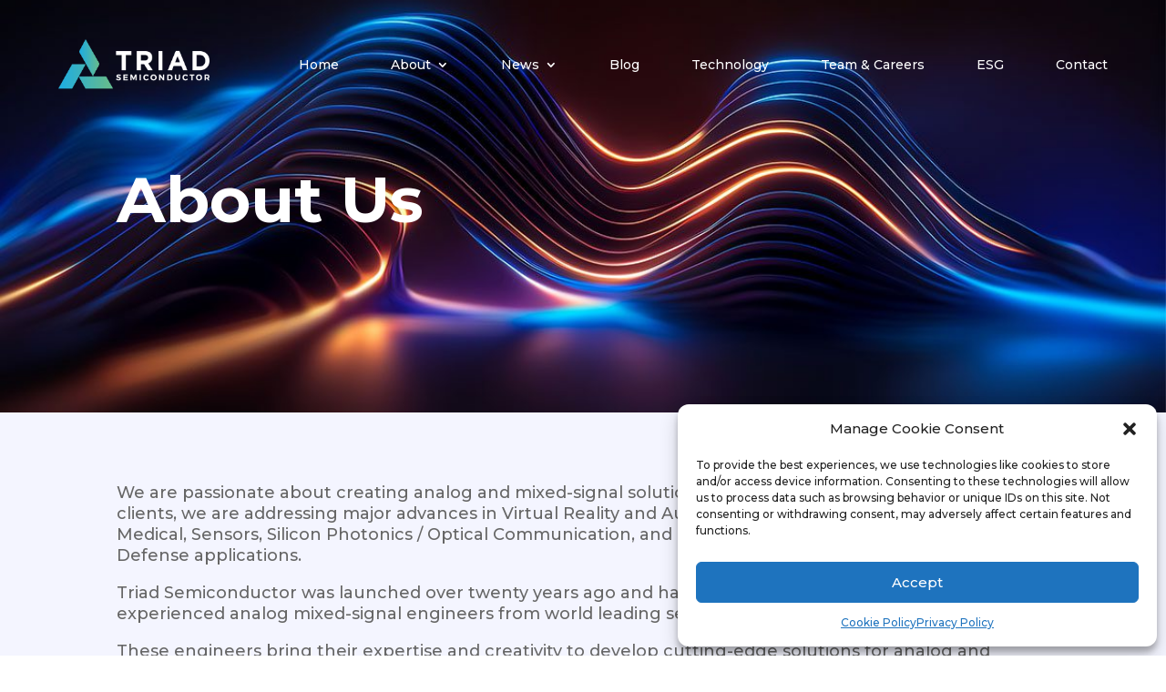

--- FILE ---
content_type: text/css
request_url: https://triadsemi.com/wp-content/uploads/2024/07/csshero-static-style-divi.css?ver=15
body_size: 622
content:
#gform_wrapper_2 input[type=submit] {
  min-width: 200px !important;
}
#gform_wrapper_3 input[type=submit] {
  background-color: rgba(240, 240, 240, 0);
  color: #ffffff;
  font-size: 15.3333px;
  margin-top: 0px;
  border-width: 0.77778px;
  border-style: none;
}
#gform_wrapper_3 > #gform_3 #field_submit {
  margin-top: 0px;
  height: auto;
  text-align: center;
  text-decoration: none;
  font-style: normal;
  text-shadow: none;
  display: inline-block;
  font-size: 14px;
  line-height: 20px;
  border: none;
  font-weight: bold;
  background-image: linear-gradient(45deg, #2b87da 10%, #da2b87);
  transition: all 0.2s;
  box-shadow: 0 20px 30px rgba(0, 0, 0, 0.3);
  border-radius: 5px;
  padding: 1.5vw 3vw;
  color: #ffffff;
  text-shadow: 0 1px 0px rgba(0, 0, 0, 0.2);
  min-width: 200px;
  padding-top: 6.42227px;
  padding-bottom: 5.42451px;
  padding: 6.42227px 37px 5.42451px 37px;
  margin-right: -12.9911px;
  background-image: linear-gradient(45deg, #2b87da 17%, #29c4a9 88%);
}
#gform_wrapper_3 > #gform_3 #field_submit:before,
#gform_wrapper_3 > #gform_3 #field_submit:after {
  display: none;
}
#gform_wrapper_3 > #gform_3 #field_submit:active {
  position: relative;
  top: 1px;
}
#gform_wrapper_3 > #gform_3 #field_submit:hover {
  box-shadow: 0 10px 20px rgba(0, 0, 0, 0.3);
}
#post-14706 > div > div > div > div:nth-child(3) > div:nth-child(8) > div:nth-child(2) > div:nth-child(1) > div > div > div > div:nth-child(2) > div:nth-child(1) {
  background-image: linear-gradient(to right, #41b1c5 0%, #68bd89 100%);
}
#post-14706 > div > div > div > div:nth-child(3) > div:nth-child(8) > div:nth-child(2) > div:nth-child(1) > div > div > div > div:nth-child(2) > div:nth-child(3) {
  background-image: linear-gradient(to right, #41b1c5 0%, #68bd89 100%);
}
#post-14706 > div > div > div > div:nth-child(3) > div:nth-child(8) > div:nth-child(2) > div:nth-child(1) > div > div > div > div:nth-child(2) > div:nth-child(5) {
  background-image: linear-gradient(to right, #41b1c5 0%, #68bd89 100%);
}
#post-14706 > div > div > div > div:nth-child(3) > div:nth-child(8) > div:nth-child(2) > div:nth-child(1) > div > div > div > div:nth-child(2) > div:nth-child(7) {
  background-image: linear-gradient(to right, #41b1c5 0%, #68bd89 100%);
}
#post-14706 > div > div > div > div:nth-child(3) > div:nth-child(8) > div:nth-child(2) > div:nth-child(1) > div > div > div > div:nth-child(1) > div:nth-child(2) {
  background-color: #f4f4f4;
}
#post-14706 > div > div > div > div:nth-child(3) > div:nth-child(8) > div:nth-child(2) > div:nth-child(1) > div > div > div > div:nth-child(1) > div:nth-child(4) {
  background-color: #f4f4f4;
}
#post-14706 > div > div > div > div:nth-child(3) > div:nth-child(8) > div:nth-child(2) > div:nth-child(1) > div > div > div > div:nth-child(1) > div:nth-child(6) {
  background-color: #f4f4f4;
}
.et_pb_menu__menu .sub-menu {
  padding: 6px 0px 6px 0px !important;
  max-width: 140px !important;
  margin-top: -22px;
  margin-left: 34px;
}
.et-menu-nav .menu-item .menu-item {
  padding-right: 3px !important;
  padding-left: 3px !important;
  max-width: 200px;
}
.et-menu .sub-menu a {
  padding-bottom: 0px;
  padding-top: 0px;
  padding-left: 20px;
}
#read-more-btn .dmach-acf-value {
  display: inline-block;
  padding: 10px 20px;
  text-decoration: none;
  color: #fff;
  background-image: linear-gradient(to top right, #5fa6e1, #35c7ad);
  border-radius: 5px;
  transition: all 0.3s ease;
  position: relative;
  margin-top: 10px;
}
#read-more-btn .dmach-acf-value:hover {
  transform: scale(1.05);
  padding-right: 30px;
}
#read-more-btn .dmach-acf-value:hover::after {
  content: "\003E";
  position: absolute;
  right: 10px;
  top: 50%;
  transform: translateY(-50%);
}


--- FILE ---
content_type: text/css
request_url: https://triadsemi.com/wp-content/et-cache/84/et-core-unified-tb-32-tb-13873-deferred-84.min.css?ver=1767362828
body_size: 688
content:
.et_pb_section_0_tb_footer.et_pb_section{padding-top:5px;padding-bottom:0px;background-color:#2a2a2a!important}.et_pb_row_0_tb_footer,body #page-container .et-db #et-boc .et-l .et_pb_row_0_tb_footer.et_pb_row,body.et_pb_pagebuilder_layout.single #page-container #et-boc .et-l .et_pb_row_0_tb_footer.et_pb_row,body.et_pb_pagebuilder_layout.single.et_full_width_page #page-container #et-boc .et-l .et_pb_row_0_tb_footer.et_pb_row{width:88%;max-width:95%}.et_pb_column_0_tb_footer{display:flex;flex-direction:column}.et_pb_image_0_tb_footer{width:47%;text-align:left;margin-left:0}.et_pb_text_0_tb_footer.et_pb_text,.et_pb_text_1_tb_footer.et_pb_text,.et_pb_text_2_tb_footer.et_pb_text{color:#FFFFFF!important}.et_pb_text_0_tb_footer{padding-bottom:0px!important;margin-top:auto!important;margin-bottom:-5px!important}.et_pb_column_1_tb_footer,.et_pb_column_2_tb_footer{margin:auto}.et_pb_text_1_tb_footer.et_pb_text a{color:#6bbc87!important}.et_pb_button_0_tb_footer_wrapper{margin-top:-21px!important}body #page-container .et_pb_section .et_pb_button_0_tb_footer{color:#FFFFFF!important;border-width:0px!important;font-size:15px;background-image:linear-gradient(27deg,#2b87da 0%,#29c4a9 43%)}body #page-container .et_pb_section .et_pb_button_0_tb_footer:after{font-size:1.6em}body.et_button_custom_icon #page-container .et_pb_button_0_tb_footer:after{font-size:15px}.et_pb_button_0_tb_footer,.et_pb_button_0_tb_footer:after{transition:all 300ms ease 0ms}.et_pb_image_1_tb_footer{max-width:27%;text-align:left;margin-left:0}.et_pb_text_2_tb_footer{margin-top:-22px!important;margin-bottom:14px!important}.et_pb_social_media_follow_network_0_tb_footer a.icon{background-color:#007bb6!important}.et_pb_social_media_follow li.et_pb_social_media_follow_network_0_tb_footer a{padding-top:0px;width:auto;height:auto}.et_pb_social_media_follow_network_0_tb_footer{margin-top:0px!important}.et_pb_image_1_tb_footer.et_pb_module{margin-left:auto!important;margin-right:auto!important}@media only screen and (max-width:980px){.et_pb_image_0_tb_footer .et_pb_image_wrap img,.et_pb_image_1_tb_footer .et_pb_image_wrap img{width:auto}body #page-container .et_pb_section .et_pb_button_0_tb_footer:after{display:inline-block;opacity:0}body #page-container .et_pb_section .et_pb_button_0_tb_footer:hover:after{opacity:1}}@media only screen and (max-width:767px){.et_pb_image_0_tb_footer .et_pb_image_wrap img,.et_pb_image_1_tb_footer .et_pb_image_wrap img{width:auto}body #page-container .et_pb_section .et_pb_button_0_tb_footer:after{display:inline-block;opacity:0}body #page-container .et_pb_section .et_pb_button_0_tb_footer:hover:after{opacity:1}}.et_pb_section_3.et_pb_section{padding-top:20px;background-color:#f4f5ff!important}.et_pb_text_8 h2{font-weight:700;font-size:40px}.et_pb_text_8{margin-top:-26px!important}.et_pb_text_9.et_pb_text,.et_pb_text_10.et_pb_text,.et_pb_text_11.et_pb_text,.et_pb_text_12.et_pb_text{color:#828282!important}.et_pb_text_9,.et_pb_text_10,.et_pb_text_11,.et_pb_text_12{font-size:17px;padding-left:19px!important;margin-top:20px!important;margin-bottom:10px!important;min-height:80px}.et_pb_text_9 h3,.et_pb_text_10 h3,.et_pb_text_11 h3,.et_pb_text_12 h3{font-weight:700;color:#2F5069!important;text-align:left}.et_pb_text_9 h4,.et_pb_text_10 h4,.et_pb_text_11 h4,.et_pb_text_12 h4{text-align:left}.et_pb_column_9,.et_pb_column_10,.et_pb_column_11,.et_pb_column_12{background-color:#FFFFFF}.et_pb_social_media_follow_network_4 a.icon,.et_pb_social_media_follow_network_5 a.icon,.et_pb_social_media_follow_network_6 a.icon,.et_pb_social_media_follow_network_7 a.icon{background-color:#007bb6!important}.et_pb_social_media_follow li.et_pb_social_media_follow_network_4 a,.et_pb_social_media_follow li.et_pb_social_media_follow_network_5 a,.et_pb_social_media_follow li.et_pb_social_media_follow_network_6 a,.et_pb_social_media_follow li.et_pb_social_media_follow_network_7 a{padding-top:0px;width:auto;height:auto}.et_pb_social_media_follow_network_4,.et_pb_social_media_follow_network_5,.et_pb_social_media_follow_network_6,.et_pb_social_media_follow_network_7{margin-top:0px!important;margin-left:19px!important}@media only screen and (min-width:981px){.et_pb_row_6,body #page-container .et-db #et-boc .et-l .et_pb_row_6.et_pb_row,body.et_pb_pagebuilder_layout.single #page-container #et-boc .et-l .et_pb_row_6.et_pb_row,body.et_pb_pagebuilder_layout.single.et_full_width_page #page-container #et-boc .et-l .et_pb_row_6.et_pb_row{width:97%;max-width:90%}}@media only screen and (max-width:980px){.et_pb_row_6,body #page-container .et-db #et-boc .et-l .et_pb_row_6.et_pb_row,body.et_pb_pagebuilder_layout.single #page-container #et-boc .et-l .et_pb_row_6.et_pb_row,body.et_pb_pagebuilder_layout.single.et_full_width_page #page-container #et-boc .et-l .et_pb_row_6.et_pb_row{max-width:750px}}@media only screen and (max-width:767px){.et_pb_row_6,body #page-container .et-db #et-boc .et-l .et_pb_row_6.et_pb_row,body.et_pb_pagebuilder_layout.single #page-container #et-boc .et-l .et_pb_row_6.et_pb_row,body.et_pb_pagebuilder_layout.single.et_full_width_page #page-container #et-boc .et-l .et_pb_row_6.et_pb_row{width:100%;max-width:350px}}

--- FILE ---
content_type: text/plain
request_url: https://www.google-analytics.com/j/collect?v=1&_v=j102&a=276050928&t=pageview&_s=1&dl=https%3A%2F%2Ftriadsemi.com%2Fabout-us%2F&ul=en-us%40posix&dt=About%20Us%20%7C%20Triad%20Semiconductor&sr=1280x720&vp=1280x720&_u=YADAAEABAAAAACAAI~&jid=1882142811&gjid=1385124709&cid=2041374020.1768629912&tid=UA-413718-1&_gid=1200768261.1768629913&_r=1&_slc=1&gtm=45He61e1h1n81WR5DVTVza200&gcd=13l3l3l3l1l1&dma=0&tag_exp=103116026~103200004~104527907~104528500~104684208~104684211~105391253~115495940~115616986~115938466~115938469~116744866~117041588&z=1171955597
body_size: -450
content:
2,cG-3EMM280L9D